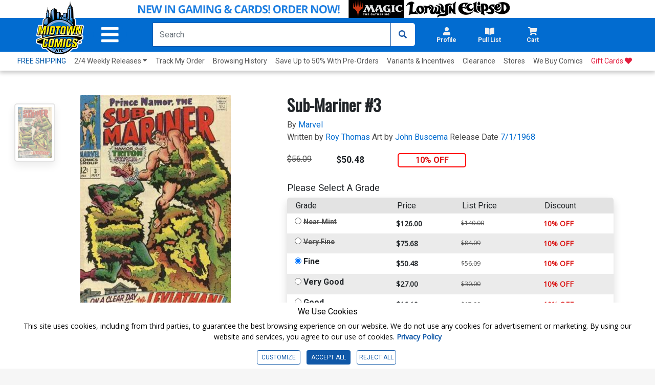

--- FILE ---
content_type: text/html; charset=utf-8
request_url: https://www.midtowncomics.com/product-load-price-info
body_size: -312
content:




        <span class="hidden">Original price:</span>
        <div Class="strike col" id="divpr_price">$56.09</div>
        <span class="hidden">Current price:</span>
        <div Class="price col" id="divpr_lprice">$50.48</div>
            <div Class="sale col" id="divdiscount">10% OFF</div>



